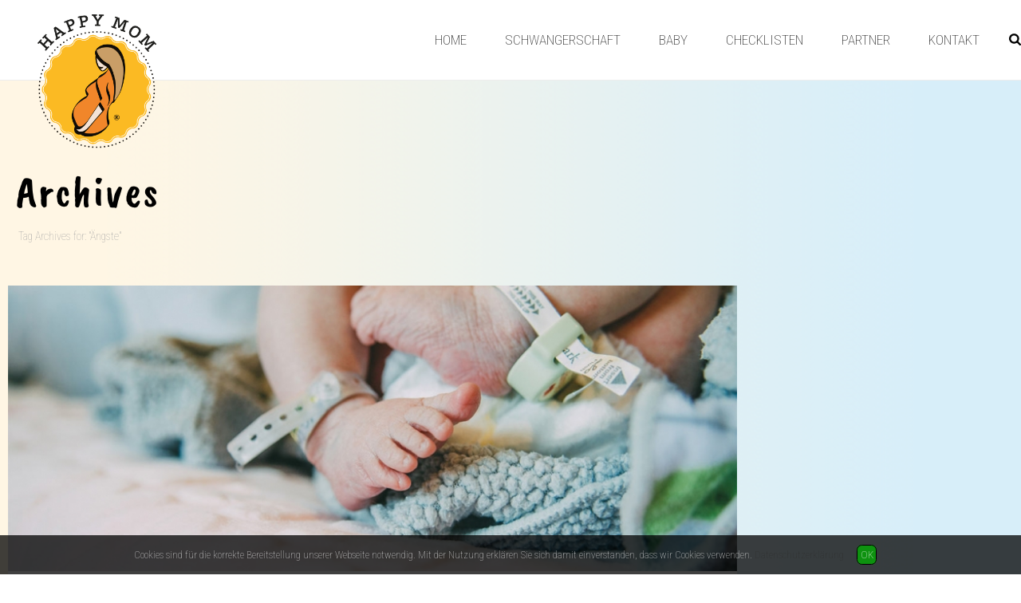

--- FILE ---
content_type: text/html; charset=UTF-8
request_url: https://happy-mom.de/tag/aengste/
body_size: 17938
content:
<!DOCTYPE html>
<html lang="de" >
<head>
		<meta charset="UTF-8" /><meta name="viewport" content="width=device-width, initial-scale=1.0, minimum-scale=1.0, maximum-scale=1.0, user-scalable=0" /><meta http-equiv="X-UA-Compatible" content="IE=edge,chrome=1" /><meta name="format-detection" content="telephone=no"><title>Ängste &#8211; Happy Mom</title>
<script type="text/javascript">var ajaxurl = "https://happy-mom.de/wp-admin/admin-ajax.php";</script><meta name='robots' content='max-image-preview:large' />
	<style>img:is([sizes="auto" i], [sizes^="auto," i]) { contain-intrinsic-size: 3000px 1500px }</style>
	
		<style id="critical-path-css" type="text/css">
			body,html{width:100%;height:100%;margin:0;padding:0}.page-preloader{top:0;left:0;z-index:999;position:fixed;height:100%;width:100%;text-align:center}.preloader-preview-area{-webkit-animation-delay:-.2s;animation-delay:-.2s;top:50%;-webkit-transform:translateY(100%);-ms-transform:translateY(100%);transform:translateY(100%);margin-top:10px;max-height:calc(50% - 20px);opacity:1;width:100%;text-align:center;position:absolute}.preloader-logo{max-width:90%;top:50%;-webkit-transform:translateY(-100%);-ms-transform:translateY(-100%);transform:translateY(-100%);margin:-10px auto 0 auto;max-height:calc(50% - 20px);opacity:1;position:relative}.ball-pulse>div{width:15px;height:15px;border-radius:100%;margin:2px;-webkit-animation-fill-mode:both;animation-fill-mode:both;display:inline-block;-webkit-animation:ball-pulse .75s infinite cubic-bezier(.2,.68,.18,1.08);animation:ball-pulse .75s infinite cubic-bezier(.2,.68,.18,1.08)}.ball-pulse>div:nth-child(1){-webkit-animation-delay:-.36s;animation-delay:-.36s}.ball-pulse>div:nth-child(2){-webkit-animation-delay:-.24s;animation-delay:-.24s}.ball-pulse>div:nth-child(3){-webkit-animation-delay:-.12s;animation-delay:-.12s}@-webkit-keyframes ball-pulse{0%{-webkit-transform:scale(1);transform:scale(1);opacity:1}45%{-webkit-transform:scale(.1);transform:scale(.1);opacity:.7}80%{-webkit-transform:scale(1);transform:scale(1);opacity:1}}@keyframes ball-pulse{0%{-webkit-transform:scale(1);transform:scale(1);opacity:1}45%{-webkit-transform:scale(.1);transform:scale(.1);opacity:.7}80%{-webkit-transform:scale(1);transform:scale(1);opacity:1}}.ball-clip-rotate-pulse{position:relative;-webkit-transform:translateY(-15px) translateX(-10px);-ms-transform:translateY(-15px) translateX(-10px);transform:translateY(-15px) translateX(-10px);display:inline-block}.ball-clip-rotate-pulse>div{-webkit-animation-fill-mode:both;animation-fill-mode:both;position:absolute;top:0;left:0;border-radius:100%}.ball-clip-rotate-pulse>div:first-child{height:36px;width:36px;top:7px;left:-7px;-webkit-animation:ball-clip-rotate-pulse-scale 1s 0s cubic-bezier(.09,.57,.49,.9) infinite;animation:ball-clip-rotate-pulse-scale 1s 0s cubic-bezier(.09,.57,.49,.9) infinite}.ball-clip-rotate-pulse>div:last-child{position:absolute;width:50px;height:50px;left:-16px;top:-2px;background:0 0;border:2px solid;-webkit-animation:ball-clip-rotate-pulse-rotate 1s 0s cubic-bezier(.09,.57,.49,.9) infinite;animation:ball-clip-rotate-pulse-rotate 1s 0s cubic-bezier(.09,.57,.49,.9) infinite;-webkit-animation-duration:1s;animation-duration:1s}@-webkit-keyframes ball-clip-rotate-pulse-rotate{0%{-webkit-transform:rotate(0) scale(1);transform:rotate(0) scale(1)}50%{-webkit-transform:rotate(180deg) scale(.6);transform:rotate(180deg) scale(.6)}100%{-webkit-transform:rotate(360deg) scale(1);transform:rotate(360deg) scale(1)}}@keyframes ball-clip-rotate-pulse-rotate{0%{-webkit-transform:rotate(0) scale(1);transform:rotate(0) scale(1)}50%{-webkit-transform:rotate(180deg) scale(.6);transform:rotate(180deg) scale(.6)}100%{-webkit-transform:rotate(360deg) scale(1);transform:rotate(360deg) scale(1)}}@-webkit-keyframes ball-clip-rotate-pulse-scale{30%{-webkit-transform:scale(.3);transform:scale(.3)}100%{-webkit-transform:scale(1);transform:scale(1)}}@keyframes ball-clip-rotate-pulse-scale{30%{-webkit-transform:scale(.3);transform:scale(.3)}100%{-webkit-transform:scale(1);transform:scale(1)}}@-webkit-keyframes square-spin{25%{-webkit-transform:perspective(100px) rotateX(180deg) rotateY(0);transform:perspective(100px) rotateX(180deg) rotateY(0)}50%{-webkit-transform:perspective(100px) rotateX(180deg) rotateY(180deg);transform:perspective(100px) rotateX(180deg) rotateY(180deg)}75%{-webkit-transform:perspective(100px) rotateX(0) rotateY(180deg);transform:perspective(100px) rotateX(0) rotateY(180deg)}100%{-webkit-transform:perspective(100px) rotateX(0) rotateY(0);transform:perspective(100px) rotateX(0) rotateY(0)}}@keyframes square-spin{25%{-webkit-transform:perspective(100px) rotateX(180deg) rotateY(0);transform:perspective(100px) rotateX(180deg) rotateY(0)}50%{-webkit-transform:perspective(100px) rotateX(180deg) rotateY(180deg);transform:perspective(100px) rotateX(180deg) rotateY(180deg)}75%{-webkit-transform:perspective(100px) rotateX(0) rotateY(180deg);transform:perspective(100px) rotateX(0) rotateY(180deg)}100%{-webkit-transform:perspective(100px) rotateX(0) rotateY(0);transform:perspective(100px) rotateX(0) rotateY(0)}}.square-spin{display:inline-block}.square-spin>div{-webkit-animation-fill-mode:both;animation-fill-mode:both;width:50px;height:50px;-webkit-animation:square-spin 3s 0s cubic-bezier(.09,.57,.49,.9) infinite;animation:square-spin 3s 0s cubic-bezier(.09,.57,.49,.9) infinite}.cube-transition{position:relative;-webkit-transform:translate(-25px,-25px);-ms-transform:translate(-25px,-25px);transform:translate(-25px,-25px);display:inline-block}.cube-transition>div{-webkit-animation-fill-mode:both;animation-fill-mode:both;width:15px;height:15px;position:absolute;top:-5px;left:-5px;-webkit-animation:cube-transition 1.6s 0s infinite ease-in-out;animation:cube-transition 1.6s 0s infinite ease-in-out}.cube-transition>div:last-child{-webkit-animation-delay:-.8s;animation-delay:-.8s}@-webkit-keyframes cube-transition{25%{-webkit-transform:translateX(50px) scale(.5) rotate(-90deg);transform:translateX(50px) scale(.5) rotate(-90deg)}50%{-webkit-transform:translate(50px,50px) rotate(-180deg);transform:translate(50px,50px) rotate(-180deg)}75%{-webkit-transform:translateY(50px) scale(.5) rotate(-270deg);transform:translateY(50px) scale(.5) rotate(-270deg)}100%{-webkit-transform:rotate(-360deg);transform:rotate(-360deg)}}@keyframes cube-transition{25%{-webkit-transform:translateX(50px) scale(.5) rotate(-90deg);transform:translateX(50px) scale(.5) rotate(-90deg)}50%{-webkit-transform:translate(50px,50px) rotate(-180deg);transform:translate(50px,50px) rotate(-180deg)}75%{-webkit-transform:translateY(50px) scale(.5) rotate(-270deg);transform:translateY(50px) scale(.5) rotate(-270deg)}100%{-webkit-transform:rotate(-360deg);transform:rotate(-360deg)}}.ball-scale>div{border-radius:100%;margin:2px;-webkit-animation-fill-mode:both;animation-fill-mode:both;display:inline-block;height:60px;width:60px;-webkit-animation:ball-scale 1s 0s ease-in-out infinite;animation:ball-scale 1s 0s ease-in-out infinite}@-webkit-keyframes ball-scale{0%{-webkit-transform:scale(0);transform:scale(0)}100%{-webkit-transform:scale(1);transform:scale(1);opacity:0}}@keyframes ball-scale{0%{-webkit-transform:scale(0);transform:scale(0)}100%{-webkit-transform:scale(1);transform:scale(1);opacity:0}}.line-scale>div{-webkit-animation-fill-mode:both;animation-fill-mode:both;display:inline-block;width:5px;height:50px;border-radius:2px;margin:2px}.line-scale>div:nth-child(1){-webkit-animation:line-scale 1s -.5s infinite cubic-bezier(.2,.68,.18,1.08);animation:line-scale 1s -.5s infinite cubic-bezier(.2,.68,.18,1.08)}.line-scale>div:nth-child(2){-webkit-animation:line-scale 1s -.4s infinite cubic-bezier(.2,.68,.18,1.08);animation:line-scale 1s -.4s infinite cubic-bezier(.2,.68,.18,1.08)}.line-scale>div:nth-child(3){-webkit-animation:line-scale 1s -.3s infinite cubic-bezier(.2,.68,.18,1.08);animation:line-scale 1s -.3s infinite cubic-bezier(.2,.68,.18,1.08)}.line-scale>div:nth-child(4){-webkit-animation:line-scale 1s -.2s infinite cubic-bezier(.2,.68,.18,1.08);animation:line-scale 1s -.2s infinite cubic-bezier(.2,.68,.18,1.08)}.line-scale>div:nth-child(5){-webkit-animation:line-scale 1s -.1s infinite cubic-bezier(.2,.68,.18,1.08);animation:line-scale 1s -.1s infinite cubic-bezier(.2,.68,.18,1.08)}@-webkit-keyframes line-scale{0%{-webkit-transform:scaley(1);transform:scaley(1)}50%{-webkit-transform:scaley(.4);transform:scaley(.4)}100%{-webkit-transform:scaley(1);transform:scaley(1)}}@keyframes line-scale{0%{-webkit-transform:scaley(1);transform:scaley(1)}50%{-webkit-transform:scaley(.4);transform:scaley(.4)}100%{-webkit-transform:scaley(1);transform:scaley(1)}}.ball-scale-multiple{position:relative;-webkit-transform:translateY(30px);-ms-transform:translateY(30px);transform:translateY(30px);display:inline-block}.ball-scale-multiple>div{border-radius:100%;-webkit-animation-fill-mode:both;animation-fill-mode:both;margin:2px;position:absolute;left:-30px;top:0;opacity:0;margin:0;width:50px;height:50px;-webkit-animation:ball-scale-multiple 1s 0s linear infinite;animation:ball-scale-multiple 1s 0s linear infinite}.ball-scale-multiple>div:nth-child(2){-webkit-animation-delay:-.2s;animation-delay:-.2s}.ball-scale-multiple>div:nth-child(3){-webkit-animation-delay:-.2s;animation-delay:-.2s}@-webkit-keyframes ball-scale-multiple{0%{-webkit-transform:scale(0);transform:scale(0);opacity:0}5%{opacity:1}100%{-webkit-transform:scale(1);transform:scale(1);opacity:0}}@keyframes ball-scale-multiple{0%{-webkit-transform:scale(0);transform:scale(0);opacity:0}5%{opacity:1}100%{-webkit-transform:scale(1);transform:scale(1);opacity:0}}.ball-pulse-sync{display:inline-block}.ball-pulse-sync>div{width:15px;height:15px;border-radius:100%;margin:2px;-webkit-animation-fill-mode:both;animation-fill-mode:both;display:inline-block}.ball-pulse-sync>div:nth-child(1){-webkit-animation:ball-pulse-sync .6s -.21s infinite ease-in-out;animation:ball-pulse-sync .6s -.21s infinite ease-in-out}.ball-pulse-sync>div:nth-child(2){-webkit-animation:ball-pulse-sync .6s -.14s infinite ease-in-out;animation:ball-pulse-sync .6s -.14s infinite ease-in-out}.ball-pulse-sync>div:nth-child(3){-webkit-animation:ball-pulse-sync .6s -70ms infinite ease-in-out;animation:ball-pulse-sync .6s -70ms infinite ease-in-out}@-webkit-keyframes ball-pulse-sync{33%{-webkit-transform:translateY(10px);transform:translateY(10px)}66%{-webkit-transform:translateY(-10px);transform:translateY(-10px)}100%{-webkit-transform:translateY(0);transform:translateY(0)}}@keyframes ball-pulse-sync{33%{-webkit-transform:translateY(10px);transform:translateY(10px)}66%{-webkit-transform:translateY(-10px);transform:translateY(-10px)}100%{-webkit-transform:translateY(0);transform:translateY(0)}}.transparent-circle{display:inline-block;border-top:.5em solid rgba(255,255,255,.2);border-right:.5em solid rgba(255,255,255,.2);border-bottom:.5em solid rgba(255,255,255,.2);border-left:.5em solid #fff;-webkit-transform:translateZ(0);transform:translateZ(0);-webkit-animation:transparent-circle 1.1s infinite linear;animation:transparent-circle 1.1s infinite linear;width:50px;height:50px;border-radius:50%}.transparent-circle:after{border-radius:50%;width:10em;height:10em}@-webkit-keyframes transparent-circle{0%{-webkit-transform:rotate(0);transform:rotate(0)}100%{-webkit-transform:rotate(360deg);transform:rotate(360deg)}}@keyframes transparent-circle{0%{-webkit-transform:rotate(0);transform:rotate(0)}100%{-webkit-transform:rotate(360deg);transform:rotate(360deg)}}.ball-spin-fade-loader{position:relative;top:-10px;left:-10px;display:inline-block}.ball-spin-fade-loader>div{width:15px;height:15px;border-radius:100%;margin:2px;-webkit-animation-fill-mode:both;animation-fill-mode:both;position:absolute;-webkit-animation:ball-spin-fade-loader 1s infinite linear;animation:ball-spin-fade-loader 1s infinite linear}.ball-spin-fade-loader>div:nth-child(1){top:25px;left:0;animation-delay:-.84s;-webkit-animation-delay:-.84s}.ball-spin-fade-loader>div:nth-child(2){top:17.05px;left:17.05px;animation-delay:-.72s;-webkit-animation-delay:-.72s}.ball-spin-fade-loader>div:nth-child(3){top:0;left:25px;animation-delay:-.6s;-webkit-animation-delay:-.6s}.ball-spin-fade-loader>div:nth-child(4){top:-17.05px;left:17.05px;animation-delay:-.48s;-webkit-animation-delay:-.48s}.ball-spin-fade-loader>div:nth-child(5){top:-25px;left:0;animation-delay:-.36s;-webkit-animation-delay:-.36s}.ball-spin-fade-loader>div:nth-child(6){top:-17.05px;left:-17.05px;animation-delay:-.24s;-webkit-animation-delay:-.24s}.ball-spin-fade-loader>div:nth-child(7){top:0;left:-25px;animation-delay:-.12s;-webkit-animation-delay:-.12s}.ball-spin-fade-loader>div:nth-child(8){top:17.05px;left:-17.05px;animation-delay:0s;-webkit-animation-delay:0s}@-webkit-keyframes ball-spin-fade-loader{50%{opacity:.3;-webkit-transform:scale(.4);transform:scale(.4)}100%{opacity:1;-webkit-transform:scale(1);transform:scale(1)}}@keyframes ball-spin-fade-loader{50%{opacity:.3;-webkit-transform:scale(.4);transform:scale(.4)}100%{opacity:1;-webkit-transform:scale(1);transform:scale(1)}}		</style>

		<link rel="alternate" type="application/rss+xml" title="Happy Mom &raquo; Feed" href="https://happy-mom.de/feed/" />
<link rel="alternate" type="application/rss+xml" title="Happy Mom &raquo; Kommentar-Feed" href="https://happy-mom.de/comments/feed/" />

<link rel="shortcut icon" href="https://happy-mom.de/wp-content/uploads/happymom-schwangerschaft-1.png"  />
<link rel="apple-touch-icon-precomposed" href="https://happy-mom.de/wp-content/uploads/happymom-schwangerschaft-1.png">
<link rel="apple-touch-icon-precomposed" sizes="114x114" href="https://happy-mom.de/wp-content/uploads/happymom-schwangerschaft-1.png">
<link rel="apple-touch-icon-precomposed" sizes="72x72" href="https://happy-mom.de/wp-content/uploads/happymom-schwangerschaft-1.png">
<link rel="apple-touch-icon-precomposed" sizes="144x144" href="https://happy-mom.de/wp-content/uploads/happymom-schwangerschaft-1.png">
<link rel="alternate" type="application/rss+xml" title="Happy Mom &raquo; Ängste Schlagwort-Feed" href="https://happy-mom.de/tag/aengste/feed/" />
<script type="text/javascript">window.abb = {};php = {};window.PHP = {};PHP.ajax = "https://happy-mom.de/wp-admin/admin-ajax.php";PHP.wp_p_id = "";var mk_header_parallax, mk_banner_parallax, mk_page_parallax, mk_footer_parallax, mk_body_parallax;var mk_images_dir = "https://happy-mom.de/wp-content/themes/jupiter/assets/images",mk_theme_js_path = "https://happy-mom.de/wp-content/themes/jupiter/assets/js",mk_theme_dir = "https://happy-mom.de/wp-content/themes/jupiter",mk_captcha_placeholder = "Zeichen eingeben (Captcha)",mk_captcha_invalid_txt = "Invalid. Try again.",mk_captcha_correct_txt = "Captcha correct.",mk_responsive_nav_width = 1140,mk_vertical_header_back = "Back",mk_vertical_header_anim = "1",mk_check_rtl = true,mk_grid_width = 1280,mk_ajax_search_option = "fullscreen_search",mk_preloader_bg_color = "#fff",mk_accent_color = "#ffffff",mk_go_to_top =  "true",mk_smooth_scroll =  "true",mk_preloader_bar_color = "#ffffff",mk_preloader_logo = "";mk_typekit_id   = "",mk_google_fonts = ["Roboto Condensed:100italic,200italic,300italic,400italic,500italic,600italic,700italic,800italic,900italic,100,200,300,400,500,600,700,800,900","Caveat Brush:100italic,200italic,300italic,400italic,500italic,600italic,700italic,800italic,900italic,100,200,300,400,500,600,700,800,900"],mk_global_lazyload = true;</script><link rel='stylesheet' id='wordpress_pregnancy_calculator-style-css' href='https://happy-mom.de/wp-content/gdprpatron/hts/happy-mom_de/wp_content/plugins/wp_pregnancy_calculator/css/wpcc_front_css.css' type='text/css' media='all' />
<link rel='stylesheet' id='otw_grid_manager-css' href='https://happy-mom.de/wp-content/gdprpatron/hts/happy-mom_de/wp_content/plugins/otw_sidebar_widget_manager/include/otw_components/otw_content_sidebars/css/otw_grid_css.css' type='text/css' media='all' />
<link rel='stylesheet' id='otw_sbm.css-css' href='https://happy-mom.de/wp-content/gdprpatron/hts/happy-mom_de/wp_content/plugins/otw_sidebar_widget_manager/css/otw_sbm_css.css' type='text/css' media='all' />
<link rel='stylesheet' id='wp-block-library-css' href='https://happy-mom.de/wp-content/gdprpatron/hts/happy-mom_de/wp_includes/css/dist/block_library/style_min_css.css' type='text/css' media='all' />
<style id='classic-theme-styles-inline-css' type='text/css'>
/*! This file is auto-generated */
.wp-block-button__link{color:#fff;background-color:#32373c;border-radius:9999px;box-shadow:none;text-decoration:none;padding:calc(.667em + 2px) calc(1.333em + 2px);font-size:1.125em}.wp-block-file__button{background:#32373c;color:#fff;text-decoration:none}
</style>
<style id='global-styles-inline-css' type='text/css'>
:root{--wp--preset--aspect-ratio--square: 1;--wp--preset--aspect-ratio--4-3: 4/3;--wp--preset--aspect-ratio--3-4: 3/4;--wp--preset--aspect-ratio--3-2: 3/2;--wp--preset--aspect-ratio--2-3: 2/3;--wp--preset--aspect-ratio--16-9: 16/9;--wp--preset--aspect-ratio--9-16: 9/16;--wp--preset--color--black: #000000;--wp--preset--color--cyan-bluish-gray: #abb8c3;--wp--preset--color--white: #ffffff;--wp--preset--color--pale-pink: #f78da7;--wp--preset--color--vivid-red: #cf2e2e;--wp--preset--color--luminous-vivid-orange: #ff6900;--wp--preset--color--luminous-vivid-amber: #fcb900;--wp--preset--color--light-green-cyan: #7bdcb5;--wp--preset--color--vivid-green-cyan: #00d084;--wp--preset--color--pale-cyan-blue: #8ed1fc;--wp--preset--color--vivid-cyan-blue: #0693e3;--wp--preset--color--vivid-purple: #9b51e0;--wp--preset--gradient--vivid-cyan-blue-to-vivid-purple: linear-gradient(135deg,rgba(6,147,227,1) 0%,rgb(155,81,224) 100%);--wp--preset--gradient--light-green-cyan-to-vivid-green-cyan: linear-gradient(135deg,rgb(122,220,180) 0%,rgb(0,208,130) 100%);--wp--preset--gradient--luminous-vivid-amber-to-luminous-vivid-orange: linear-gradient(135deg,rgba(252,185,0,1) 0%,rgba(255,105,0,1) 100%);--wp--preset--gradient--luminous-vivid-orange-to-vivid-red: linear-gradient(135deg,rgba(255,105,0,1) 0%,rgb(207,46,46) 100%);--wp--preset--gradient--very-light-gray-to-cyan-bluish-gray: linear-gradient(135deg,rgb(238,238,238) 0%,rgb(169,184,195) 100%);--wp--preset--gradient--cool-to-warm-spectrum: linear-gradient(135deg,rgb(74,234,220) 0%,rgb(151,120,209) 20%,rgb(207,42,186) 40%,rgb(238,44,130) 60%,rgb(251,105,98) 80%,rgb(254,248,76) 100%);--wp--preset--gradient--blush-light-purple: linear-gradient(135deg,rgb(255,206,236) 0%,rgb(152,150,240) 100%);--wp--preset--gradient--blush-bordeaux: linear-gradient(135deg,rgb(254,205,165) 0%,rgb(254,45,45) 50%,rgb(107,0,62) 100%);--wp--preset--gradient--luminous-dusk: linear-gradient(135deg,rgb(255,203,112) 0%,rgb(199,81,192) 50%,rgb(65,88,208) 100%);--wp--preset--gradient--pale-ocean: linear-gradient(135deg,rgb(255,245,203) 0%,rgb(182,227,212) 50%,rgb(51,167,181) 100%);--wp--preset--gradient--electric-grass: linear-gradient(135deg,rgb(202,248,128) 0%,rgb(113,206,126) 100%);--wp--preset--gradient--midnight: linear-gradient(135deg,rgb(2,3,129) 0%,rgb(40,116,252) 100%);--wp--preset--font-size--small: 13px;--wp--preset--font-size--medium: 20px;--wp--preset--font-size--large: 36px;--wp--preset--font-size--x-large: 42px;--wp--preset--spacing--20: 0.44rem;--wp--preset--spacing--30: 0.67rem;--wp--preset--spacing--40: 1rem;--wp--preset--spacing--50: 1.5rem;--wp--preset--spacing--60: 2.25rem;--wp--preset--spacing--70: 3.38rem;--wp--preset--spacing--80: 5.06rem;--wp--preset--shadow--natural: 6px 6px 9px rgba(0, 0, 0, 0.2);--wp--preset--shadow--deep: 12px 12px 50px rgba(0, 0, 0, 0.4);--wp--preset--shadow--sharp: 6px 6px 0px rgba(0, 0, 0, 0.2);--wp--preset--shadow--outlined: 6px 6px 0px -3px rgba(255, 255, 255, 1), 6px 6px rgba(0, 0, 0, 1);--wp--preset--shadow--crisp: 6px 6px 0px rgba(0, 0, 0, 1);}:where(.is-layout-flex){gap: 0.5em;}:where(.is-layout-grid){gap: 0.5em;}body .is-layout-flex{display: flex;}.is-layout-flex{flex-wrap: wrap;align-items: center;}.is-layout-flex > :is(*, div){margin: 0;}body .is-layout-grid{display: grid;}.is-layout-grid > :is(*, div){margin: 0;}:where(.wp-block-columns.is-layout-flex){gap: 2em;}:where(.wp-block-columns.is-layout-grid){gap: 2em;}:where(.wp-block-post-template.is-layout-flex){gap: 1.25em;}:where(.wp-block-post-template.is-layout-grid){gap: 1.25em;}.has-black-color{color: var(--wp--preset--color--black) !important;}.has-cyan-bluish-gray-color{color: var(--wp--preset--color--cyan-bluish-gray) !important;}.has-white-color{color: var(--wp--preset--color--white) !important;}.has-pale-pink-color{color: var(--wp--preset--color--pale-pink) !important;}.has-vivid-red-color{color: var(--wp--preset--color--vivid-red) !important;}.has-luminous-vivid-orange-color{color: var(--wp--preset--color--luminous-vivid-orange) !important;}.has-luminous-vivid-amber-color{color: var(--wp--preset--color--luminous-vivid-amber) !important;}.has-light-green-cyan-color{color: var(--wp--preset--color--light-green-cyan) !important;}.has-vivid-green-cyan-color{color: var(--wp--preset--color--vivid-green-cyan) !important;}.has-pale-cyan-blue-color{color: var(--wp--preset--color--pale-cyan-blue) !important;}.has-vivid-cyan-blue-color{color: var(--wp--preset--color--vivid-cyan-blue) !important;}.has-vivid-purple-color{color: var(--wp--preset--color--vivid-purple) !important;}.has-black-background-color{background-color: var(--wp--preset--color--black) !important;}.has-cyan-bluish-gray-background-color{background-color: var(--wp--preset--color--cyan-bluish-gray) !important;}.has-white-background-color{background-color: var(--wp--preset--color--white) !important;}.has-pale-pink-background-color{background-color: var(--wp--preset--color--pale-pink) !important;}.has-vivid-red-background-color{background-color: var(--wp--preset--color--vivid-red) !important;}.has-luminous-vivid-orange-background-color{background-color: var(--wp--preset--color--luminous-vivid-orange) !important;}.has-luminous-vivid-amber-background-color{background-color: var(--wp--preset--color--luminous-vivid-amber) !important;}.has-light-green-cyan-background-color{background-color: var(--wp--preset--color--light-green-cyan) !important;}.has-vivid-green-cyan-background-color{background-color: var(--wp--preset--color--vivid-green-cyan) !important;}.has-pale-cyan-blue-background-color{background-color: var(--wp--preset--color--pale-cyan-blue) !important;}.has-vivid-cyan-blue-background-color{background-color: var(--wp--preset--color--vivid-cyan-blue) !important;}.has-vivid-purple-background-color{background-color: var(--wp--preset--color--vivid-purple) !important;}.has-black-border-color{border-color: var(--wp--preset--color--black) !important;}.has-cyan-bluish-gray-border-color{border-color: var(--wp--preset--color--cyan-bluish-gray) !important;}.has-white-border-color{border-color: var(--wp--preset--color--white) !important;}.has-pale-pink-border-color{border-color: var(--wp--preset--color--pale-pink) !important;}.has-vivid-red-border-color{border-color: var(--wp--preset--color--vivid-red) !important;}.has-luminous-vivid-orange-border-color{border-color: var(--wp--preset--color--luminous-vivid-orange) !important;}.has-luminous-vivid-amber-border-color{border-color: var(--wp--preset--color--luminous-vivid-amber) !important;}.has-light-green-cyan-border-color{border-color: var(--wp--preset--color--light-green-cyan) !important;}.has-vivid-green-cyan-border-color{border-color: var(--wp--preset--color--vivid-green-cyan) !important;}.has-pale-cyan-blue-border-color{border-color: var(--wp--preset--color--pale-cyan-blue) !important;}.has-vivid-cyan-blue-border-color{border-color: var(--wp--preset--color--vivid-cyan-blue) !important;}.has-vivid-purple-border-color{border-color: var(--wp--preset--color--vivid-purple) !important;}.has-vivid-cyan-blue-to-vivid-purple-gradient-background{background: var(--wp--preset--gradient--vivid-cyan-blue-to-vivid-purple) !important;}.has-light-green-cyan-to-vivid-green-cyan-gradient-background{background: var(--wp--preset--gradient--light-green-cyan-to-vivid-green-cyan) !important;}.has-luminous-vivid-amber-to-luminous-vivid-orange-gradient-background{background: var(--wp--preset--gradient--luminous-vivid-amber-to-luminous-vivid-orange) !important;}.has-luminous-vivid-orange-to-vivid-red-gradient-background{background: var(--wp--preset--gradient--luminous-vivid-orange-to-vivid-red) !important;}.has-very-light-gray-to-cyan-bluish-gray-gradient-background{background: var(--wp--preset--gradient--very-light-gray-to-cyan-bluish-gray) !important;}.has-cool-to-warm-spectrum-gradient-background{background: var(--wp--preset--gradient--cool-to-warm-spectrum) !important;}.has-blush-light-purple-gradient-background{background: var(--wp--preset--gradient--blush-light-purple) !important;}.has-blush-bordeaux-gradient-background{background: var(--wp--preset--gradient--blush-bordeaux) !important;}.has-luminous-dusk-gradient-background{background: var(--wp--preset--gradient--luminous-dusk) !important;}.has-pale-ocean-gradient-background{background: var(--wp--preset--gradient--pale-ocean) !important;}.has-electric-grass-gradient-background{background: var(--wp--preset--gradient--electric-grass) !important;}.has-midnight-gradient-background{background: var(--wp--preset--gradient--midnight) !important;}.has-small-font-size{font-size: var(--wp--preset--font-size--small) !important;}.has-medium-font-size{font-size: var(--wp--preset--font-size--medium) !important;}.has-large-font-size{font-size: var(--wp--preset--font-size--large) !important;}.has-x-large-font-size{font-size: var(--wp--preset--font-size--x-large) !important;}
:where(.wp-block-post-template.is-layout-flex){gap: 1.25em;}:where(.wp-block-post-template.is-layout-grid){gap: 1.25em;}
:where(.wp-block-columns.is-layout-flex){gap: 2em;}:where(.wp-block-columns.is-layout-grid){gap: 2em;}
:root :where(.wp-block-pullquote){font-size: 1.5em;line-height: 1.6;}
</style>
<link rel='stylesheet' id='name-directory-style-css' href='https://happy-mom.de/wp-content/plugins/name-directory/name_directory.css?ver=6.8.3' type='text/css' media='all' />
<link rel='stylesheet' id='rs-plugin-settings-css' href='https://happy-mom.de/wp-content/plugins/revslider/public/assets/css/settings.css?ver=5.4.7.4' type='text/css' media='all' />
<style id='rs-plugin-settings-inline-css' type='text/css'>
#rs-demo-id {}
</style>
<link rel='stylesheet' id='sfbap1_socialfeed_style-css' href='https://happy-mom.de/wp-content/plugins/social-feed-by-arrowplugins-premium-2.1.2/includes/../bower_components/social-feed/css/jquery.socialfeed.css?ver=1.0.0' type='text/css' media='all' />
<link rel='stylesheet' id='theme-styles-css' href='https://happy-mom.de/wp-content/themes/jupiter/assets/stylesheet/min/full-styles.6.1.4.css?ver=1531812908' type='text/css' media='all' />
<style id='theme-styles-inline-css' type='text/css'>
body { background-color:#fff; } .hb-custom-header #mk-page-introduce, .mk-header { background-color:#f7f7f7;background-image:url(https://happy-mom.de/wp-content/gdprpatron/hts/happy-mom_de/wp_content/uploads/verlauf_3_png.png);background-position:center center; } .hb-custom-header > div, .mk-header-bg { background-color:#fff; } .mk-classic-nav-bg { background-color:#fff; } .master-holder-bg { background-color:#fff;background-image:url(https://happy-mom.de/wp-content/gdprpatron/hts/happy-mom_de/wp_content/uploads/verlauf_3_png.png);background-position:center center; } #mk-footer { background-color:#ffffff; } #mk-boxed-layout { -webkit-box-shadow:0 0 0px rgba(0, 0, 0, 0); -moz-box-shadow:0 0 0px rgba(0, 0, 0, 0); box-shadow:0 0 0px rgba(0, 0, 0, 0); } .mk-news-tab .mk-tabs-tabs .is-active a, .mk-fancy-title.pattern-style span, .mk-fancy-title.pattern-style.color-gradient span:after, .page-bg-color { background-color:#fff; } .page-title { font-size:20px; color:#000000; text-transform:uppercase; font-weight:100; letter-spacing:2px; } .page-subtitle { font-size:14px; line-height:100%; color:#a3a3a3; font-size:14px; text-transform:none; } .mk-header { border-bottom:1px solid #ededed; } .header-style-1 .mk-header-padding-wrapper, .header-style-2 .mk-header-padding-wrapper, .header-style-3 .mk-header-padding-wrapper { padding-top:101px; } .mk-process-steps[max-width~="950px"] ul::before { display:none !important; } .mk-process-steps[max-width~="950px"] li { margin-bottom:30px !important; width:100% !important; text-align:center; } .mk-event-countdown-ul[max-width~="750px"] li { width:90%; display:block; margin:0 auto 15px; } body { font-family:Roboto Condensed } h1, h2, h3, h4, h5, h6, .the-title { font-family:Caveat Brush } @font-face { font-family:'star'; src:url('https://happy-mom.de/wp-content/gdprpatron/hts/happy-mom_de/wp_content/themes/jupiter/assets/stylesheet/fonts/star/font_eot.eot'); src:url('https://happy-mom.de/wp-content/gdprpatron/hts/happy-mom_de/wp_content/themes/jupiter/assets/stylesheet/fonts/star/font_eot.eot?#iefix') format('embedded-opentype'), url('https://happy-mom.de/wp-content/gdprpatron/hts/happy-mom_de/wp_content/themes/jupiter/assets/stylesheet/fonts/star/font_woff.woff') format('woff'), url('https://happy-mom.de/wp-content/gdprpatron/hts/happy-mom_de/wp_content/themes/jupiter/assets/stylesheet/fonts/star/font_ttf.ttf') format('truetype'), url('https://happy-mom.de/wp-content/gdprpatron/hts/happy-mom_de/wp_content/themes/jupiter/assets/stylesheet/fonts/star/font_svg.svg#star') format('svg'); font-weight:normal; font-style:normal; } @font-face { font-family:'WooCommerce'; src:url('https://happy-mom.de/wp-content/gdprpatron/hts/happy-mom_de/wp_content/themes/jupiter/assets/stylesheet/fonts/woocommerce/font_eot.eot'); src:url('https://happy-mom.de/wp-content/gdprpatron/hts/happy-mom_de/wp_content/themes/jupiter/assets/stylesheet/fonts/woocommerce/font_eot.eot?#iefix') format('embedded-opentype'), url('https://happy-mom.de/wp-content/gdprpatron/hts/happy-mom_de/wp_content/themes/jupiter/assets/stylesheet/fonts/woocommerce/font_woff.woff') format('woff'), url('https://happy-mom.de/wp-content/gdprpatron/hts/happy-mom_de/wp_content/themes/jupiter/assets/stylesheet/fonts/woocommerce/font_ttf.ttf') format('truetype'), url('https://happy-mom.de/wp-content/gdprpatron/hts/happy-mom_de/wp_content/themes/jupiter/assets/stylesheet/fonts/woocommerce/font_svg.svg#WooCommerce') format('svg'); font-weight:normal; font-style:normal; } .category-schwangerschaft .master-holder-bg { background-image:url('https://happy-mom.de/wp-content/gdprpatron/hts/happy-mom_de/wp_content/uploads/mom_bg_1a_jpg.jpg'); background-position:center center; } .category-schwangerschaft .mk-header { background-image:url('https://happy-mom.de/wp-content/gdprpatron/hts/happy-mom_de/wp_content/uploads/mom_bg_1a_jpg.jpg'); background-position:center center; } .category-aktuelles .master-holder-bg { background-image:url('https://happy-mom.de/wp-content/gdprpatron/hts/happy-mom_de/wp_content/uploads/mom_bg_1a_jpg.jpg'); background-position:center top; } .category-aktuelles .mk-header { background-image:url('https://happy-mom.de/wp-content/gdprpatron/hts/happy-mom_de/wp_content/uploads/mom_bg_1a_jpg.jpg'); background-position:center center; } .category-ernaehrung .master-holder-bg { background-image:url('https://happy-mom.de/wp-content/gdprpatron/hts/happy-mom_de/wp_content/uploads/mom_bg_1a_jpg.jpg'); background-position:center center; } .category-ernaehrung .mk-header { background-image:url('https://happy-mom.de/wp-content/gdprpatron/hts/happy-mom_de/wp_content/uploads/mom_bg_1a_jpg.jpg'); background-position:center center; } .category-happy-friday .master-holder-bg { background-image:url('https://happy-mom.de/wp-content/gdprpatron/hts/happy-mom_de/wp_content/uploads/mom_bg_1a_jpg.jpg'); background-position:center center; } .category-happy-friday .mk-header { background-image:url('https://happy-mom.de/wp-content/gdprpatron/hts/happy-mom_de/wp_content/uploads/mom_bg_1a_jpg.jpg'); background-position:center center; } .category-yoga .master-holder-bg { background-image:url('https://happy-mom.de/wp-content/gdprpatron/hts/happy-mom_de/wp_content/uploads/mom_bg_1a_jpg.jpg'); background-position:center center; } .category-yoga .mk-header { background-image:url('https://happy-mom.de/wp-content/gdprpatron/hts/happy-mom_de/wp_content/uploads/mom_bg_1a_jpg.jpg'); background-position:center center; } .category-babypflege .master-holder-bg { background-image:url('https://happy-mom.de/wp-content/gdprpatron/hts/happy-mom_de/wp_content/uploads/baby_bg_jpg.jpg'); background-position:center center; } .category-babypflege .mk-header { background-image:url('https://happy-mom.de/wp-content/gdprpatron/hts/happy-mom_de/wp_content/uploads/baby_bg_jpg.jpg'); background-position:center center; } .category-babypflege .master-holder-bg { background-image:url('https://happy-mom.de/wp-content/gdprpatron/hts/happy-mom_de/wp_content/uploads/baby_bg_jpg.jpg'); background-position:center center; } .category-babypflege .mk-header { background-image:url('https://happy-mom.de/wp-content/gdprpatron/hts/happy-mom_de/wp_content/uploads/baby_bg_jpg.jpg'); background-position:center center; } .category-schlafen-und-schreien .master-holder-bg { background-image:url('https://happy-mom.de/wp-content/gdprpatron/hts/happy-mom_de/wp_content/uploads/baby_bg_jpg.jpg'); background-position:center center; } .category-schlafen-und-schreien .mk-header { background-image:url('https://happy-mom.de/wp-content/gdprpatron/hts/happy-mom_de/wp_content/uploads/baby_bg_jpg.jpg'); background-position:center center; } .category-vorsorge-und-gesundheit .master-holder-bg { background-image:url('https://happy-mom.de/wp-content/gdprpatron/hts/happy-mom_de/wp_content/uploads/baby_bg_jpg.jpg'); background-position:center center; } .category-vorsorge-und-gesundheit .mk-header { background-image:url('https://happy-mom.de/wp-content/gdprpatron/hts/happy-mom_de/wp_content/uploads/baby_bg_jpg.jpg'); background-position:center center; } .category-zu-hause-angekommen .master-holder-bg { background-image:url('https://happy-mom.de/wp-content/gdprpatron/hts/happy-mom_de/wp_content/uploads/baby_bg_jpg.jpg'); background-position:center center; } .category-zu-hause-angekommen .mk-header { background-image:url('https://happy-mom.de/wp-content/gdprpatron/hts/happy-mom_de/wp_content/uploads/baby_bg_jpg.jpg'); background-position:center center; } section#mk-page-introduce.intro-left { padding-top:80px; } .posts-carousel .detail-holder { min-height:40px; background-color:#fff; } .posts-carousel .item-title { font-weight:100; font-size:18px; text-align:left; text-transform:uppercase !important; color:#000 !important; } #theme-page .theme-page-wrapper .theme-content { padding:5px 10px; } #theme-page .theme-page-wrapper.right-layout .sidebar-wrapper { padding:0px 0px 0px; } .mk-blog-single .featured-image, .mk-blog-single .blog-single-title { padding-left:15px; padding-right:15px; } .widget_nav_menu { padding:0px !important; } .portfolio-meta-wrapper { background-color:#f1f1f1; } .mk-portfolio-item .portfolio-categories, .mk-blog-meta-wrapper, .single-social-section { display:none; } .mk-portfolio-classic-item .featured-image img { margin-bottom:0px !important; } .mk-fullscreen-search-overlay { background-color:rgba(256,256,256,.95); } #menu-blogmom .widget-sub-navigation ul li a, .widget_nav_menu ul li a, .widget_product_categories ul li a, .woocommerce-MyAccount-navigation ul li a { padding:10px 0px; width:100% !important; } .featured-image img { margin-bottom:20px !important; } .vc_column_container > .vc_column-inner { padding-left:0px; padding-right:15px; } table th { text-align:left !important; padding:10px 0px; font-weight:100; text-transform:uppercase; font-size:17px; } table td { text-align:left; font-size:17px; } #mk-filter-portfolio.sortable-classic-style ul li a { font-size:17px; } #mk-filter-portfolio.sortable-classic-style ul li a:hover { color:#999 !important; } .menu { background-color:#fff; padding-left:20px !important; } .cat-item, .widget_archive li { background-color:#fff !important; padding-left:20px !important; } .mk-fullscreen-search-overlay .mk-fullscreen-search-wrapper p { font-size:17px; color:#000; letter-spacing:1px; } .mk-fullscreen-search-overlay .mk-fullscreen-search-wrapper #mk-fullscreen-searchform #mk-fullscreen-search-input { box-shadow:0 3px 0 0 rgba(0,0,0,.5); color:#000; } .mk-svg-icon { fill:#000; } .page-title { font-family:'Caveat Brush'!important; font-size:56px !important; text-transform:none; } .mk-header { border-bottom:0px; } #mk-sidebar div.widgettitle { font-size:24px !important; padding:10px 20px 10px !important; line-height:1.66em; background-color:rgba(0,0,0,.1); color:#000 !important; font-weight:100 !important; font-family:'Caveat Brush'!important; text-transform:none; margin-top:6px; } .widget a { color:#000 !important; font-size:17px; background-color:white; font-weight:100 !important; } .widget a:hover { color:#999 !important; } .widget, .widget_media_image, .mk-in-viewport { margin:0px !important; } .textwidget { background-color:white; padding-left:20px !important; padding-top:10px !important; padding-right:10px !important; padding-bottom:1px !important; } .widget_nav_menu ul.menu > .menu-item-has-children > ul > li a { margin-left:10px !important; width:90% !important; } .wppc_container .selector select, .wppc_container .selector input { background-size:46px 46px; } .wppc_container .selector select#syearp, .wppc_container .selector select#smonthp, .wppc_container .selector select#sdayp { min-width:100%; -moz-appearance:none; } .master-holder select:not(.gfield_select), .woocommerce select { font-size:20px; line-height:14px; color:#000; } .selector input { min-width:100%; margin-top:20px; font-weight:100 !important; } .wppc_container .selector input { font-size:20px; text-transform:uppercase; } .wppc-week strong { font-size:22px; } .fit-logo-img a img { height:200px !important; max-height:none; max-width:none; } .mk-responsive-nav li a { padding-top:30px; padding-bottom:30px; text-align:right; margin-right:10px !important; } .portfolio-meta-wrapper .the-excerpt { margin-top:0px; } p { margin-bottom:8px; } h3 { text-transform:none !important; font-size:32px !important; margin-bottom:0 !important; padding-bottom:10px; } .mk-readmore { line-height:12px; font-weight:100; font-size:15px; } .mk-similiar-title { font-weight:100; font-size:14px; text-align:left; text-transform:none !important; color:#000 !important; } .mk-similiar-title:hover { color:#999 !important; } .blog-similar-posts { border-bottom:0px; color:#000 !important; } .blog-similar-posts .similar-post-holder { border:0px; background-color:white; } .mk-blog-classic-item .the-title a, .mk-blog-modern-item .the-title a { font-size:24px; font-weight:bold; text-transform:uppercase; } .mk-blog-newspaper-item .the-title a { font-size:18px; text-transform:uppercase; } .mk-blog-modern-item { background-color:white; } .header-logo img { top:100%; } .mk-page-section-wrapper { border-bottom:1px solid #c1c1c1; } .menu-hover-style-3 .main-navigation-ul > li.menu-item > a { border-radius:40px; } .header-style-1 .menu-hover-style-3 .main-navigation-ul > li > a.menu-item-link { line-height:40px !important; } .wppc_container { text-align:left; } .vc_btn3.vc_btn3-size-md { font-size:17px; padding:8px 20px; } .mk-button { background-color:#666 !important; font-family:'Abel'!important; font-size:16px; font-weight:100; text-transform:none; } .name-directory-search-input-button, .mk-button, .s_contact.classic-style .mk-progress-button:hover, .mk-button--corner-rounded:hover { background-color:#fdb934 !important; color:#000 !important; font-family:'Abel'!important; font-size:17px; font-weight:400; text-transform:none; letter-spacing:0px; margin:0px; padding:12px 35px; border:0px; } .name-directory-search-input-button, .mk-button, .s_contact.classic-style .mk-progress-button, .mk-button--corner-rounded { border-radius:30px !important; color:#000 !important; font-family:'Abel'!important; font-size:17px; font-weight:400; text-transform:none; letter-spacing:0px; background-color:rgba(253, 184, 54, 0.75) !important; margin:0px; padding:12px 35px; border:0px; } .text-center:hover { color:#000000 !important; } .vc_btn3.vc_btn3-size-md { font-family:'Abel'!important; font-size:16px !important; font-weight:400 !important; } .double-outline-inside { border-radius:30px; } .vc_btn3.vc_btn3-color-orange, .vc_btn3.vc_btn3-color-orange.vc_btn3-style-flat, .vc_btn3.vc_btn3-color-info, .vc_btn3.vc_btn3-color-info.vc_btn3-style-flat, .vc_btn3.vc_btn3-color-white, .vc_btn3.vc_btn3-color-white.vc_btn3-style-flat { color:#000 !important; } vc_btn3.vc_btn3-color-info, .vc_btn3.vc_btn3-color-info.vc_btn3-style-flat { background-color:rgba(104, 177, 255, 0.75); } vc_btn3.vc_btn3-color-info, .vc_btn3.vc_btn3-color-info.vc_btn3-style-flat:hover { background-color:rgba(51, 153, 255, 0.75) !important; } .vc_btn3.vc_btn3-color-white, .vc_btn3.vc_btn3-color-white.vc_btn3-style-flat:hover { color:#666; background-color:#ffb52b; } .portfolio-carousel.style-modern .image-hover-overlay { background-color:#fff !important; } .mk-portfolio-classic-item .mk-svg-icon, .post-type-badge svg { fill:#000 !important; } .portfolio-carousel.style-modern .the-title { color:#000 !important; font-size:18px !important; text-transform:uppercase !important; } .menu-hover-style-3 .main-navigation-ul > li.current-menu-item > a.menu-item-link { background-color:#fff !important; color:#000 !important; } .mk-portfolio-item.fadebox-hover .add-gradient { background:linear-gradient(to bottom,rgba(255,130,0,.95), rgba(247,190,104,0) 50%) !important; } .image-hover-overlay, .mk-portfolio-item .featured-image .hover-overlay { color:#000 !important; } .mk-main-navigation li.no-mega-menu ul.sub-menu, .mk-main-navigation li.has-mega-menu > ul.sub-menu, .mk-shopping-cart-box { background-color:#fff; border:1px solid #000; } .main-navigation-ul > li.no-mega-menu ul.sub-menu li.menu-item a.menu-item-link { font-size:16px; padding:10px 20px; text-transform:uppercase; font-weight:100; width:auto; } .search-loop-meta a { color:#000 !important; } .portfolio-meta-wrapper .the-title a { color:#000 !important; } .portfolio-meta-wrapper .the-title a:hover { color:#999 !important; } ::selection { background:#ff9900 !important; color:#336699 !important; } ::-moz-selection { background:#ff9900 !important; color:#336699 !important; } .blog-modern-social-section { display:none; } .master-holder h3 { padding-top:20px; } .featured-image img { margin-bottom:0px !important; } .posts-carousel { padding-right:20px; padding-left:20px; } #mk-footer-navigation { margin-left:20px; text-align:left; } .mk-footer-copyright { margin-left:30px; text-align:left; letter-spacing:0; text-transform:uppercase; } li { font-size:17px; color:#333333; line-height:1.66em; } .name_directory_startswith { font-size:44px; color:#333333; line-height:1.66em; } input#name-directory-search-input-box { height:60px; margin-bottom:10px; } input#name-directory-search-input-button { font-family:'Abel'!important; font-size:17px; background-color:rgba(253, 184, 54, 0.75) !important; margin:0px; padding:12px 35px; border:0px; height:60px; margin-bottom:10px; } .name_directory_total { margin-top:40px; margin-bottom:40px; } .name_directory_names { font-size:24px; line-height:1.66em; } .wpb_single_image.vc_align_center { text-align:center; margin-top:10px; margin-bottom:10px !important; } .similar-post-title { font-size:13px; margin-bottom:20px; padding-left:0px; font-weight:400; text-align:left; text-transform:uppercase; letter-spacing:1px; } .mk-blog-single .featured-image, .mk-blog-single .blog-single-title { padding-left:0px !important; } .mk-blog-thumbnail-item .featured-image { padding-left:0px !important; }
</style>
<link rel='stylesheet' id='mkhb-render-css' href='https://happy-mom.de/wp-content/gdprpatron/hts/happy-mom_de/wp_content/themes/jupiter/header_builder/includes/assets/css/mkhb_render_css.css' type='text/css' media='all' />
<link rel='stylesheet' id='mkhb-row-css' href='https://happy-mom.de/wp-content/gdprpatron/hts/happy-mom_de/wp_content/themes/jupiter/header_builder/includes/assets/css/mkhb_row_css.css' type='text/css' media='all' />
<link rel='stylesheet' id='mkhb-column-css' href='https://happy-mom.de/wp-content/gdprpatron/hts/happy-mom_de/wp_content/themes/jupiter/header_builder/includes/assets/css/mkhb_column_css.css' type='text/css' media='all' />
<style id='gdprpatron-il-inline-css' type='text/css'>
#gdprpatronInfoleiste {z-index:10000;position:fixed;background-color:rgba(0,0,0,0.75);width:100%;margin:0;padding:1rem 0;text-align:center;left:0;color:#DDD;}#gdprpatronInfoleisteOK{cursor:pointer;border-radius:.5em;border:1px solid black;background-color:rgba(0,175,0,.75);color:#FFF;margin:0 1em;padding:.3em;}
</style>
<link rel='stylesheet' id='js_composer_front-css' href='https://happy-mom.de/wp-content/gdprpatron/hts/happy-mom_de/wp_content/plugins/js_composer_theme/assets/css/js_composer_min_css.css' type='text/css' media='all' />
<link rel='stylesheet' id='theme-options-css' href='https://happy-mom.de/wp-content/gdprpatron/hts/happy-mom_de/wp_content/uploads/mk_assets/theme_options_production_1768295884_css.css' type='text/css' media='all' />
<link rel='stylesheet' id='mk-style-css' href='https://happy-mom.de/wp-content/gdprpatron/hts/happy-mom_de/wp_content/themes/jupiter_child/style_css.css' type='text/css' media='all' />
<script type="text/javascript" src="https://happy-mom.de/wp-content/gdprpatron/hts/happy-mom_de/wp_includes/js/jquery/jquery_min_js.js" id="jquery-core-js"></script>
<script type="text/javascript" src="https://happy-mom.de/wp-content/gdprpatron/hts/happy-mom_de/wp_includes/js/jquery/jquery_migrate_min_js.js" id="jquery-migrate-js"></script>
<script type="text/javascript" src="https://happy-mom.de/wp-content/gdprpatron/hts/happy-mom_de/wp_content/themes/jupiter_child/js/app_js.js" id="app-js-js"></script>
<script type="text/javascript" src="https://happy-mom.de/wp-content/gdprpatron/hts/happy-mom_de/wp_content/plugins/wp_pregnancy_calculator/js/widget_js.js" id="wordpress_pregnancy_calculator-script-js"></script>
<script type="text/javascript" src="https://happy-mom.de/wp-content/gdprpatron/hts/happy-mom_de/wp_content/themes/jupiter/assets/js/plugins/wp_enqueue/min/webfontloader_js.js" id="mk-webfontloader-js"></script>
<script type="text/javascript" id="mk-webfontloader-js-after">
/* <![CDATA[ */
WebFontConfig = {
	timeout: 2000
}

if ( mk_typekit_id.length > 0 ) {
	WebFontConfig.typekit = {
		id: mk_typekit_id
	}
}

if ( mk_google_fonts.length > 0 ) {
	WebFontConfig.google = {
		families:  mk_google_fonts
	}
}

if ( (mk_google_fonts.length > 0 || mk_typekit_id.length > 0) && navigator.userAgent.indexOf("Speed Insights") == -1) {
	WebFont.load( WebFontConfig );
}
		
/* ]]> */
</script>
<script type="text/javascript" src="https://happy-mom.de/wp-content/gdprpatron/hts/happy-mom_de/wp_content/plugins/otw_sidebar_widget_manager/js/jquery_sticky_js.js" id="jquery_sticky.js-js"></script>
<script type="text/javascript" src="https://happy-mom.de/wp-content/gdprpatron/hts/happy-mom_de/wp_content/plugins/otw_sidebar_widget_manager/js/otw_sticky_sidebars_js.js" id="otw_sticky_sbm.js-js"></script>
<script type="text/javascript" src="https://happy-mom.de/wp-content/gdprpatron/hts/happy-mom_de/wp_content/plugins/revslider/public/assets/js/jquery_themepunch_tools_min_js.js" id="tp-tools-js"></script>
<script type="text/javascript" src="https://happy-mom.de/wp-content/gdprpatron/hts/happy-mom_de/wp_content/plugins/revslider/public/assets/js/jquery_themepunch_revolution_min_js.js" id="revmin-js"></script>
<script type="text/javascript" src="https://happy-mom.de/wp-content/gdprpatron/hts/happy-mom_de/wp_content/plugins/social_feed_by_arrowplugins_premium_2_1_2/includes/_/bower_components/codebird_js/codebird_js.js" id="sfbap1_codebird-js"></script>
<script type="text/javascript" src="https://happy-mom.de/wp-content/gdprpatron/hts/happy-mom_de/wp_content/plugins/social_feed_by_arrowplugins_premium_2_1_2/includes/_/bower_components/doT/doT_min_js.js" id="sfbap1_doT-js"></script>
<script type="text/javascript" src="https://happy-mom.de/wp-content/gdprpatron/hts/happy-mom_de/wp_content/plugins/social_feed_by_arrowplugins_premium_2_1_2/includes/_/bower_components/moment/min/moment_min_js.js" id="sfbap1_moment-js"></script>
<script type="text/javascript" src="https://happy-mom.de/wp-content/gdprpatron/hts/happy-mom_de/wp_content/plugins/social_feed_by_arrowplugins_premium_2_1_2/includes/_/bower_components/moment/locale/fr_js.js" id="sfbap1_fr-js"></script>
<script type="text/javascript" src="https://happy-mom.de/wp-content/gdprpatron/hts/happy-mom_de/wp_content/plugins/social_feed_by_arrowplugins_premium_2_1_2/includes/_/bower_components/social_feed/js/jquery_socialfeed_js.js" id="sfbap1_socialfeed-js"></script>
<script type="text/javascript" src="https://happy-mom.de/wp-content/gdprpatron/hts/happy-mom_de/wp_content/plugins/social_feed_by_arrowplugins_premium_2_1_2/includes/_/bower_components/moment/locale/en_ca_js.js" id="sfbap1_en-js"></script>
<script type="text/javascript" src="https://happy-mom.de/wp-content/gdprpatron/hts/happy-mom_de/wp_content/plugins/social_feed_by_arrowplugins_premium_2_1_2/includes/_/bower_components/moment/locale/ar_js.js" id="sfbap1_ar-js"></script>
<script type="text/javascript" src="https://happy-mom.de/wp-content/gdprpatron/hts/happy-mom_de/wp_content/plugins/social_feed_by_arrowplugins_premium_2_1_2/includes/_/bower_components/moment/locale/bn_js.js" id="sfbap1_bn-js"></script>
<script type="text/javascript" src="https://happy-mom.de/wp-content/gdprpatron/hts/happy-mom_de/wp_content/plugins/social_feed_by_arrowplugins_premium_2_1_2/includes/_/bower_components/moment/locale/cs_js.js" id="sfbap1-cs-js"></script>
<script type="text/javascript" src="https://happy-mom.de/wp-content/gdprpatron/hts/happy-mom_de/wp_content/plugins/social_feed_by_arrowplugins_premium_2_1_2/includes/_/bower_components/moment/locale/da_js.js" id="sfbap1-da-js"></script>
<script type="text/javascript" src="https://happy-mom.de/wp-content/gdprpatron/hts/happy-mom_de/wp_content/plugins/social_feed_by_arrowplugins_premium_2_1_2/includes/_/bower_components/moment/locale/nl_js.js" id="sfbap1-nl-js"></script>
<script type="text/javascript" src="https://happy-mom.de/wp-content/gdprpatron/hts/happy-mom_de/wp_content/plugins/social_feed_by_arrowplugins_premium_2_1_2/includes/_/bower_components/moment/locale/fr_js.js" id="sfbap1-fr-js"></script>
<script type="text/javascript" src="https://happy-mom.de/wp-content/gdprpatron/hts/happy-mom_de/wp_content/plugins/social_feed_by_arrowplugins_premium_2_1_2/includes/_/bower_components/moment/locale/de_js.js" id="sfbap1-de-js"></script>
<script type="text/javascript" src="https://happy-mom.de/wp-content/gdprpatron/hts/happy-mom_de/wp_content/plugins/social_feed_by_arrowplugins_premium_2_1_2/includes/_/bower_components/moment/locale/it_js.js" id="sfbap1-it-js"></script>
<script type="text/javascript" src="https://happy-mom.de/wp-content/gdprpatron/hts/happy-mom_de/wp_content/plugins/social_feed_by_arrowplugins_premium_2_1_2/includes/_/bower_components/moment/locale/ja_js.js" id="sfbap1-ja-js"></script>
<script type="text/javascript" src="https://happy-mom.de/wp-content/gdprpatron/hts/happy-mom_de/wp_content/plugins/social_feed_by_arrowplugins_premium_2_1_2/includes/_/bower_components/moment/locale/ko_js.js" id="sfbap1-ko-js"></script>
<script type="text/javascript" src="https://happy-mom.de/wp-content/gdprpatron/hts/happy-mom_de/wp_content/plugins/social_feed_by_arrowplugins_premium_2_1_2/includes/_/bower_components/moment/locale/pt_js.js" id="sfbap1-pt-js"></script>
<script type="text/javascript" src="https://happy-mom.de/wp-content/gdprpatron/hts/happy-mom_de/wp_content/plugins/social_feed_by_arrowplugins_premium_2_1_2/includes/_/bower_components/moment/locale/ru_js.js" id="sfbap1-ru-js"></script>
<script type="text/javascript" src="https://happy-mom.de/wp-content/gdprpatron/hts/happy-mom_de/wp_content/plugins/social_feed_by_arrowplugins_premium_2_1_2/includes/_/bower_components/moment/locale/es_js.js" id="sfbap1-es-js"></script>
<script type="text/javascript" src="https://happy-mom.de/wp-content/gdprpatron/hts/happy-mom_de/wp_content/plugins/social_feed_by_arrowplugins_premium_2_1_2/includes/_/bower_components/moment/locale/tr_js.js" id="sfbap1-tr-js"></script>
<script type="text/javascript" src="https://happy-mom.de/wp-content/gdprpatron/hts/happy-mom_de/wp_content/plugins/social_feed_by_arrowplugins_premium_2_1_2/includes/_/bower_components/moment/locale/uk_js.js" id="sfbap1-uk-js"></script>
<script type="text/javascript" src="https://happy-mom.de/wp-content/plugins/otw-sidebar-widget-manager/include/otw_components/otw_grid_manager/js/otw_grid_manager.js?ver=1.13" id="otw_grid_manager-js"></script>
<link rel="https://api.w.org/" href="https://happy-mom.de/wp-json/" /><link rel="alternate" title="JSON" type="application/json" href="https://happy-mom.de/wp-json/wp/v2/tags/738" /><link rel="EditURI" type="application/rsd+xml" title="RSD" href="https://happy-mom.de/xmlrpc.php?rsd" />
<meta name="generator" content="WordPress 6.8.3" />
<meta name="generator" content="Custom Login v3.2.15" />
	<link rel="preconnect" href="https://fonts.googleapis.com">
	<link rel="preconnect" href="https://fonts.gstatic.com">
	<link href='https://happy-mom.de/wp-content/gdprpatron/hts/fonts_googleapis_com/css2_display_swap_family_3069214521.css' rel='stylesheet'><script> var isTest = false; </script><meta itemprop="author" content="" /><meta itemprop="datePublished" content="11. Juli 2018" /><meta itemprop="dateModified" content="19. Juli 2018" /><meta itemprop="publisher" content="Happy Mom" /><meta name="generator" content="Powered by WPBakery Page Builder - drag and drop page builder for WordPress."/>
<!--[if lte IE 9]><link rel="stylesheet" type="text/css" href="https://happy-mom.de/wp-content/gdprpatron/hts/happy-mom_de/wp_content/plugins/js_composer_theme/assets/css/vc_lte_ie9_min_css.css" media="screen"><![endif]--><meta name="generator" content="Powered by Slider Revolution 5.4.7.4 - responsive, Mobile-Friendly Slider Plugin for WordPress with comfortable drag and drop interface." />
<script type="text/javascript">function setREVStartSize(e){									
						try{ e.c=jQuery(e.c);var i=jQuery(window).width(),t=9999,r=0,n=0,l=0,f=0,s=0,h=0;
							if(e.responsiveLevels&&(jQuery.each(e.responsiveLevels,function(e,f){f>i&&(t=r=f,l=e),i>f&&f>r&&(r=f,n=e)}),t>r&&(l=n)),f=e.gridheight[l]||e.gridheight[0]||e.gridheight,s=e.gridwidth[l]||e.gridwidth[0]||e.gridwidth,h=i/s,h=h>1?1:h,f=Math.round(h*f),"fullscreen"==e.sliderLayout){var u=(e.c.width(),jQuery(window).height());if(void 0!=e.fullScreenOffsetContainer){var c=e.fullScreenOffsetContainer.split(",");if (c) jQuery.each(c,function(e,i){u=jQuery(i).length>0?u-jQuery(i).outerHeight(!0):u}),e.fullScreenOffset.split("%").length>1&&void 0!=e.fullScreenOffset&&e.fullScreenOffset.length>0?u-=jQuery(window).height()*parseInt(e.fullScreenOffset,0)/100:void 0!=e.fullScreenOffset&&e.fullScreenOffset.length>0&&(u-=parseInt(e.fullScreenOffset,0))}f=u}else void 0!=e.minHeight&&f<e.minHeight&&(f=e.minHeight);e.c.closest(".rev_slider_wrapper").css({height:f})					
						}catch(d){console.log("Failure at Presize of Slider:"+d)}						
					};</script>
		<style type="text/css" id="wp-custom-css">
			.page-title {
font-family: 'Caveat Brush'!important;
		  font-size: 56px !important;
		  text-transform: none;
	hyphens: auto;
	-ms-hyphens: auto;
	-webkit-hyphens:auto;
	}

@media (max-width: 767px) {
	.page-title {
    font-size: 44px !important;
	  padding-left:10px;
	hyphens: auto;
	-ms-hyphens: auto;
	-webkit-hyphens:auto;
}
}

.mk-blog-modern-item .the-title a {
	hyphens: auto;
	-ms-hyphens: auto;
	-webkit-hyphens:auto;
}
.mk-blog-modern-item .mk-blog-meta {
    margin: 0 20px 20px 30px;
}

@media (max-width: 767px) {
.mk-blog-modern-item .mk-blog-meta {
    margin: 0 20px 20px 30px;
}
	.mk-button-container .mk-button {
    float: left;
}
	}

.blog-similar-posts .similar-post-holder {
    margin: 0 0px 40px;
}

.blog-similar-posts ul {
    margin: 0 0 0 0px;
}


.vc_col-lg-1, .vc_col-lg-10, .vc_col-lg-11, .vc_col-lg-12, .vc_col-lg-2, .vc_col-lg-3, .vc_col-lg-4, .vc_col-lg-5, .vc_col-lg-6, .vc_col-lg-7, .vc_col-lg-8, .vc_col-lg-9, .vc_col-md-1, .vc_col-md-10, .vc_col-md-11, .vc_col-md-12, .vc_col-md-2, .vc_col-md-3, .vc_col-md-4, .vc_col-md-5, .vc_col-md-6, .vc_col-md-7, .vc_col-md-8, .vc_col-md-9, .vc_col-sm-1, .vc_col-sm-10, .vc_col-sm-11, .vc_col-sm-12, .vc_col-sm-2, .vc_col-sm-3, .vc_col-sm-4, .vc_col-sm-5, .vc_col-sm-6, .vc_col-sm-7, .vc_col-sm-8, .vc_col-sm-9, .vc_col-xs-1, .vc_col-xs-10, .vc_col-xs-11, .vc_col-xs-12, .vc_col-xs-2, .vc_col-xs-3, .vc_col-xs-4, .vc_col-xs-5, .vc_col-xs-6, .vc_col-xs-7, .vc_col-xs-8, .vc_col-xs-9 {
    padding-left: 0px;
}


@media (max-width: 767px) {
	.vc_col-lg-1, .vc_col-lg-10, .vc_col-lg-11, .vc_col-lg-12, .vc_col-lg-2, .vc_col-lg-3, .vc_col-lg-4, .vc_col-lg-5, .vc_col-lg-6, .vc_col-lg-7, .vc_col-lg-8, .vc_col-lg-9, .vc_col-md-1, .vc_col-md-10, .vc_col-md-11, .vc_col-md-12, .vc_col-md-2, .vc_col-md-3, .vc_col-md-4, .vc_col-md-5, .vc_col-md-6, .vc_col-md-7, .vc_col-md-8, .vc_col-md-9, .vc_col-sm-1, .vc_col-sm-10, .vc_col-sm-11, .vc_col-sm-12, .vc_col-sm-2, .vc_col-sm-3, .vc_col-sm-4, .vc_col-sm-5, .vc_col-sm-6, .vc_col-sm-7, .vc_col-sm-8, .vc_col-sm-9, .vc_col-xs-1, .vc_col-xs-10, .vc_col-xs-11, .vc_col-xs-12, .vc_col-xs-2, .vc_col-xs-3, .vc_col-xs-4, .vc_col-xs-5, .vc_col-xs-6, .vc_col-xs-7, .vc_col-xs-8, .vc_col-xs-9 {
    padding-left: 15px;
}
}		</style>
		<meta name="generator" content="Jupiter Child Theme " />	<style id="egf-frontend-styles" type="text/css">
		h2 {font-family: 'Caveat Brush', sans-serif;font-size: 20px;font-style: normal;font-weight: 400;} h2 {} p {} h1 {} h3 {} h4 {} h5 {} h6 {} 	</style>
	<noscript><style type="text/css"> .wpb_animate_when_almost_visible { opacity: 1; }</style></noscript>	</head>

<body class="archive tag tag-aengste tag-738 wp-theme-jupiter wp-child-theme-jupiter-child wpb-js-composer js-comp-ver-5.4.5 vc_responsive" itemscope="itemscope" itemtype="https://schema.org/WebPage"  data-adminbar="">

	
	
	<!-- Target for scroll anchors to achieve native browser bahaviour + possible enhancements like smooth scrolling -->
	<div id="top-of-page"></div>

		<div id="mk-boxed-layout">

			<div id="mk-theme-container" >

				 
    <header data-height='100'
                data-sticky-height='55'
                data-responsive-height='100'
                data-transparent-skin=''
                data-header-style='1'
                data-sticky-style='false'
                data-sticky-offset='header' id="mk-header-1" class="mk-header header-style-1 header-align-left  toolbar-false menu-hover-3 sticky-style-false  boxed-header " role="banner" itemscope="itemscope" itemtype="https://schema.org/WPHeader" >
                    <div class="mk-header-holder">
                                <div class="mk-header-inner add-header-height">

                    <div class="mk-header-bg "></div>

                    
                                                <div class="mk-grid header-grid">
                    
                            <div class="mk-header-nav-container one-row-style menu-hover-style-3" role="navigation" itemscope="itemscope" itemtype="https://schema.org/SiteNavigationElement" >
                                <nav class="mk-main-navigation js-main-nav"><ul id="menu-main" class="main-navigation-ul"><li id="menu-item-1444" class="menu-item menu-item-type-post_type menu-item-object-page menu-item-home no-mega-menu"><a class="menu-item-link js-smooth-scroll"  href="https://happy-mom.de/">Home</a></li>
<li id="menu-item-183" class="menu-item menu-item-type-post_type menu-item-object-page no-mega-menu"><a class="menu-item-link js-smooth-scroll"  href="https://happy-mom.de/magazin-schwangerschaft/">Schwangerschaft</a></li>
<li id="menu-item-182" class="menu-item menu-item-type-post_type menu-item-object-page no-mega-menu"><a class="menu-item-link js-smooth-scroll"  href="https://happy-mom.de/das-happy-mom-baby-magazin/">Baby</a></li>
<li id="menu-item-478" class="menu-item menu-item-type-post_type menu-item-object-page no-mega-menu"><a class="menu-item-link js-smooth-scroll"  href="https://happy-mom.de/die-happy-mom-checklisten/">Checklisten</a></li>
<li id="menu-item-849" class="menu-item menu-item-type-post_type menu-item-object-page no-mega-menu"><a class="menu-item-link js-smooth-scroll"  href="https://happy-mom.de/partner/">Partner</a></li>
<li id="menu-item-1116" class="menu-item menu-item-type-post_type menu-item-object-page no-mega-menu"><a class="menu-item-link js-smooth-scroll"  href="https://happy-mom.de/kontakt/">Kontakt</a></li>
</ul></nav>
	<div class="main-nav-side-search">
		<a class="mk-search-trigger add-header-height mk-fullscreen-trigger" href="#"><i class="mk-svg-icon-wrapper"><svg  class="mk-svg-icon" data-name="mk-icon-search" data-cacheid="icon-697adf929f0e8" style=" height:16px; width: 14.857142857143px; "  xmlns="http://www.w3.org/2000/svg" viewBox="0 0 1664 1792"><path d="M1152 832q0-185-131.5-316.5t-316.5-131.5-316.5 131.5-131.5 316.5 131.5 316.5 316.5 131.5 316.5-131.5 131.5-316.5zm512 832q0 52-38 90t-90 38q-54 0-90-38l-343-342q-179 124-399 124-143 0-273.5-55.5t-225-150-150-225-55.5-273.5 55.5-273.5 150-225 225-150 273.5-55.5 273.5 55.5 225 150 150 225 55.5 273.5q0 220-124 399l343 343q37 37 37 90z"/></svg></i></a>
	</div>

                            </div>
                            
<div class="mk-nav-responsive-link">
    <div class="mk-css-icon-menu">
        <div class="mk-css-icon-menu-line-1"></div>
        <div class="mk-css-icon-menu-line-2"></div>
        <div class="mk-css-icon-menu-line-3"></div>
    </div>
</div>	<div class=" header-logo fit-logo-img add-header-height logo-is-responsive logo-has-sticky">
		<a href="https://happy-mom.de/" title="Happy Mom">

			<img class="mk-desktop-logo dark-logo "
				title=""
				alt=""
				src="https://happy-mom.de/wp-content/uploads/happymom-schwangerschaft-1.png" />

							<img class="mk-desktop-logo light-logo "
					title=""
					alt=""
					src="https://happy-mom.de/wp-content/uploads/happymom-schwangerschaft-1.png" />
			
							<img class="mk-resposnive-logo "
					title=""
					alt=""
					src="https://happy-mom.de/wp-content/uploads/happymom-schwangerschaft-1.png" />
			
							<img class="mk-sticky-logo "
					title=""
					alt=""
					src="https://happy-mom.de/wp-content/uploads/happymom-schwangerschaft-1.png" />
					</a>
	</div>

                                            </div>
                    
                    <div class="mk-header-right">
                                            </div>

                </div>
                
<div class="mk-responsive-wrap">

	<nav class="menu-main-container"><ul id="menu-main-1" class="mk-responsive-nav"><li id="responsive-menu-item-1444" class="menu-item menu-item-type-post_type menu-item-object-page menu-item-home"><a class="menu-item-link js-smooth-scroll"  href="https://happy-mom.de/">Home</a></li>
<li id="responsive-menu-item-183" class="menu-item menu-item-type-post_type menu-item-object-page"><a class="menu-item-link js-smooth-scroll"  href="https://happy-mom.de/magazin-schwangerschaft/">Schwangerschaft</a></li>
<li id="responsive-menu-item-182" class="menu-item menu-item-type-post_type menu-item-object-page"><a class="menu-item-link js-smooth-scroll"  href="https://happy-mom.de/das-happy-mom-baby-magazin/">Baby</a></li>
<li id="responsive-menu-item-478" class="menu-item menu-item-type-post_type menu-item-object-page"><a class="menu-item-link js-smooth-scroll"  href="https://happy-mom.de/die-happy-mom-checklisten/">Checklisten</a></li>
<li id="responsive-menu-item-849" class="menu-item menu-item-type-post_type menu-item-object-page"><a class="menu-item-link js-smooth-scroll"  href="https://happy-mom.de/partner/">Partner</a></li>
<li id="responsive-menu-item-1116" class="menu-item menu-item-type-post_type menu-item-object-page"><a class="menu-item-link js-smooth-scroll"  href="https://happy-mom.de/kontakt/">Kontakt</a></li>
</ul></nav>
			<form class="responsive-searchform" method="get" action="https://happy-mom.de/">
		    <input type="text" class="text-input" value="" name="s" id="s" placeholder="Search.." />
		    <i><input value="" type="submit" /><svg  class="mk-svg-icon" data-name="mk-icon-search" data-cacheid="icon-697adf92a0186" xmlns="http://www.w3.org/2000/svg" viewBox="0 0 1664 1792"><path d="M1152 832q0-185-131.5-316.5t-316.5-131.5-316.5 131.5-131.5 316.5 131.5 316.5 316.5 131.5 316.5-131.5 131.5-316.5zm512 832q0 52-38 90t-90 38q-54 0-90-38l-343-342q-179 124-399 124-143 0-273.5-55.5t-225-150-150-225-55.5-273.5 55.5-273.5 150-225 225-150 273.5-55.5 273.5 55.5 225 150 150 225 55.5 273.5q0 220-124 399l343 343q37 37 37 90z"/></svg></i>
		</form>
		

</div>
        
            </div>
        
        <div class="mk-header-padding-wrapper"></div>
 
        <section id="mk-page-introduce" class="intro-left"><div class="mk-grid"><h1 class="page-title ">Archives</h1><div class="page-subtitle">Tag Archives for: &quot;Ängste&quot;</div><div class="clearboth"></div></div></section>        
    </header>

		<div id="theme-page" class="master-holder  clearfix" role="main" itemprop="mainContentOfPage" >
			<div class="master-holder-bg-holder">
				<div id="theme-page-bg" class="master-holder-bg js-el"  ></div>
			</div>
			<div class="mk-main-wrapper-holder">
				<div  class="theme-page-wrapper mk-main-wrapper mk-grid right-layout ">
					<div class="theme-content " itemprop="mainContentOfPage">
							
								

<section id="loop-2" data-query="[base64]" data-loop-atts="[base64]" data-pagination-style="1" data-max-pages="1" data-loop-iterator="10" data-loop-posts="" class="js-loop js-el clearfix mk-blog-container mk-modern-wrapper    mag-one-column mk-blog-container-lazyload" itemscope="itemscope" itemtype="https://schema.org/Blog" >
    
 <article id="1394" class="mk-blog-modern-item mk-isotop-item image-post-type">
<div class="featured-image"><a class="full-cover-link " title="Wenn ein Kind zu früh oder nicht gesund geboren wird" href="https://happy-mom.de/wenn-ein-kind-zu-frueh-oder-nicht-gesund-geboren-wird/">&nbsp;</a><img class="blog-image" alt="Wenn ein Kind zu früh oder nicht gesund geboren wird" title="Wenn ein Kind zu früh oder nicht gesund geboren wird" src="https://happy-mom.de/wp-content/uploads/bfi_thumb/dummy-transparent-nt8veacus3z9ja2mtu64l0s2af7wi1fohkvcgabrcc.png" data-mk-image-src-set='{"default":"https://happy-mom.de/wp-content/uploads/bfi_thumb/newborn-ntcikfzwx097vuvkr0l2vbnpr543dfpc6pyzz34soc.jpg","2x":"https://happy-mom.de/wp-content/uploads/bfi_thumb/newborn-ntcikf69l5nh8c3tfvx6mgfxq1d8lsx949sdcqi7vc.jpg","mobile":"https://happy-mom.de/wp-content/uploads/bfi_thumb/newborn-31elmlu3jxg8jydzaxfeavrumu7jenvhkwv8awq705susyo8w.jpg","responsive":"true"}' width="894" height="350" itemprop="image" /><div class="image-hover-overlay"></div><div class="post-type-badge" href="https://happy-mom.de/wenn-ein-kind-zu-frueh-oder-nicht-gesund-geboren-wird/"><svg  class="mk-svg-icon" data-name="mk-li-image" data-cacheid="icon-697adf92a2e8b" style=" height:48px; width: 48px; "  xmlns="http://www.w3.org/2000/svg" viewBox="0 0 512 512"><path d="M460.038 4.877h-408.076c-25.995 0-47.086 21.083-47.086 47.086v408.075c0 26.002 21.09 47.086 47.086 47.086h408.075c26.01 0 47.086-21.083 47.086-47.086v-408.076c0-26.003-21.075-47.085-47.085-47.085zm-408.076 31.39h408.075c8.66 0 15.695 7.042 15.695 15.695v321.744h-52.696l-55.606-116.112c-2.33-4.874-7.005-8.208-12.385-8.821-5.318-.583-10.667 1.594-14.039 5.817l-35.866 44.993-84.883-138.192c-2.989-4.858-8.476-7.664-14.117-7.457-5.717.268-10.836 3.633-13.35 8.775l-103.384 210.997h-53.139v-321.744c0-8.652 7.05-15.695 15.695-15.695zm72.437 337.378l84.04-171.528 81.665 132.956c2.667 4.361 7.311 7.135 12.415 7.45 5.196.314 10.039-1.894 13.227-5.879l34.196-42.901 38.272 79.902h-263.815zm335.639 102.088h-408.076c-8.645 0-15.695-7.043-15.695-15.695v-54.941h439.466v54.941c0 8.652-7.036 15.695-15.695 15.695zm-94.141-266.819c34.67 0 62.781-28.111 62.781-62.781 0-34.671-28.111-62.781-62.781-62.781-34.671 0-62.781 28.11-62.781 62.781s28.11 62.781 62.781 62.781zm0-94.171c17.304 0 31.39 14.078 31.39 31.39s-14.086 31.39-31.39 31.39c-17.32 0-31.39-14.079-31.39-31.39 0-17.312 14.07-31.39 31.39-31.39z"/></svg></div></div>        <div class="blog-modern-social-section">
                    </div>
    
    <div class="mk-blog-meta">
        <h3 class="the-title"><a href="https://happy-mom.de/wenn-ein-kind-zu-frueh-oder-nicht-gesund-geboren-wird/">Wenn ein Kind zu früh oder nicht gesund geboren wird</a></h3><div class="the-excerpt"><p>Hauptsache gesund, sagen viele Menschen, wenn sie nach den Wünschen und Hoffnungen für ihr Kind befragt werden. Doch nicht jedes Kind kommt gesund auf die Welt. Manche Kinder kommen zu früh auf [...]</p></div>        
        
<div id="mk-button-3" class="mk-button-container _ relative    inline none ">

	
		<a href="https://happy-mom.de/wenn-ein-kind-zu-frueh-oder-nicht-gesund-geboren-wird/" target="_self" class="mk-button js-smooth-scroll mk-button--dimension-flat mk-button--size-medium mk-button--corner-rounded text-color-light _ relative text-center font-weight-700 no-backface  letter-spacing-1 inline"><span class="mk-button--text">Artikel lesen</span></a>

	
</div>

        <div class="clearboth"></div>
    </div>

    <div class="clearboth"></div>
</article>
    
</section>


<input type="hidden" id="safe_load_more" name="safe_load_more" value="6b4e98ddb4" /><input type="hidden" name="_wp_http_referer" value="/tag/aengste/" />
<span class="mk-ajax-loaded-posts" data-loop-loaded-posts="1394"></span>
							<div class="clearboth"></div>
											</div>
					<aside id="mk-sidebar" class="mk-builtin" role="complementary" itemscope="itemscope" itemtype="https://schema.org/WPSideBar" >
	<div class="sidebar-wrapper">
		</div>
</aside>
					<div class="clearboth"></div>
				</div>
			</div>
					</div>


<section id="mk-footer-unfold-spacer"></section>

<section id="mk-footer" class=" mk-footer-disable" role="contentinfo" itemscope="itemscope" itemtype="https://schema.org/WPFooter" >
		
<div id="sub-footer">
	<div class=" mk-grid">
		
		<span class="mk-footer-copyright">Copyright All Rights Reserved &copy; 2023</span>
		<nav id="mk-footer-navigation" class="footer_menu"><ul id="menu-footer" class="menu"><li id="menu-item-1455" class="menu-item menu-item-type-post_type menu-item-object-page menu-item-1455"><a href="https://happy-mom.de/impressum/">Impressum</a></li>
<li id="menu-item-1448" class="menu-item menu-item-type-post_type menu-item-object-page menu-item-privacy-policy menu-item-1448"><a rel="privacy-policy" href="https://happy-mom.de/datenschutzerklaerung/">Datenschutzerklärung</a></li>
</ul></nav>	</div>
	<div class="clearboth"></div>
</div>
</section>
</div>
</div>

<div class="bottom-corner-btns js-bottom-corner-btns">

<a href="#top-of-page" class="mk-go-top  js-smooth-scroll js-bottom-corner-btn js-bottom-corner-btn--back">
	<svg  class="mk-svg-icon" data-name="mk-icon-chevron-up" data-cacheid="icon-697adf92a5899" style=" height:16px; width: 16px; "  xmlns="http://www.w3.org/2000/svg" viewBox="0 0 1792 1792"><path d="M1683 1331l-166 165q-19 19-45 19t-45-19l-531-531-531 531q-19 19-45 19t-45-19l-166-165q-19-19-19-45.5t19-45.5l742-741q19-19 45-19t45 19l742 741q19 19 19 45.5t-19 45.5z"/></svg></a>
</div>



<div class="mk-fullscreen-search-overlay">
	<a href="#" class="mk-fullscreen-close"><svg  class="mk-svg-icon" data-name="mk-moon-close-2" data-cacheid="icon-697adf92a5b07" xmlns="http://www.w3.org/2000/svg" viewBox="0 0 512 512"><path d="M390.628 345.372l-45.256 45.256-89.372-89.373-89.373 89.372-45.255-45.255 89.373-89.372-89.372-89.373 45.254-45.254 89.373 89.372 89.372-89.373 45.256 45.255-89.373 89.373 89.373 89.372z"/></svg></a>
	<div class="mk-fullscreen-search-wrapper">
		<p>Geben Sie hier ihr Suchbegriff ein</p>
		<form method="get" id="mk-fullscreen-searchform" action="https://happy-mom.de/">
			<input type="text" value="" name="s" id="mk-fullscreen-search-input" />
			<i class="fullscreen-search-icon"><svg  class="mk-svg-icon" data-name="mk-icon-search" data-cacheid="icon-697adf92a5bf5" style=" height:25px; width: 23.214285714286px; "  xmlns="http://www.w3.org/2000/svg" viewBox="0 0 1664 1792"><path d="M1152 832q0-185-131.5-316.5t-316.5-131.5-316.5 131.5-131.5 316.5 131.5 316.5 316.5 131.5 316.5-131.5 131.5-316.5zm512 832q0 52-38 90t-90 38q-54 0-90-38l-343-342q-179 124-399 124-143 0-273.5-55.5t-225-150-150-225-55.5-273.5 55.5-273.5 150-225 225-150 273.5-55.5 273.5 55.5 225 150 150 225 55.5 273.5q0 220-124 399l343 343q37 37 37 90z"/></svg></i>
		</form>
	</div>
</div>


	<style type='text/css'></style><style id="mk-shortcode-static-styles" type="text/css">#loop-2 .blog-twitter-content:before, #loop-2 .mk-blog-modern-item.twitter-post-type .blog-twitter-content footer:before { background-image:url('https://happy-mom.de/wp-content/gdprpatron/hts/happy-mom_de/wp_content/themes/jupiter/assets/images/social_icons/twitter_blue_svg.svg'); } #loop-2 .mk-blog-meta-wrapper:before { background:url('https://happy-mom.de/wp-content/gdprpatron/hts/happy-mom_de/wp_content/themes/jupiter/assets/images/social_icons/instagram_png.png') center center no-repeat; } #mk-button-3 { margin-bottom:15px; margin-top:0px; margin-right:15px; } #mk-button-3 .mk-button { display:inline-block; max-width:100%; } #mk-button-3 .mk-button { background-color:#ffffff; } #mk-button-3 .mk-button:hover { color:#ffffff !important; background-color:#b2b2b2; } #mk-button-3 .mk-button:hover .mk-svg-icon { color:#ffffff !important; }</style><script type="speculationrules">
{"prefetch":[{"source":"document","where":{"and":[{"href_matches":"\/*"},{"not":{"href_matches":["\/wp-*.php","\/wp-admin\/*","\/wp-content\/uploads\/*","\/wp-content\/*","\/wp-content\/plugins\/*","\/wp-content\/themes\/jupiter-child\/*","\/wp-content\/themes\/jupiter\/*","\/*\\?(.+)"]}},{"not":{"selector_matches":"a[rel~=\"nofollow\"]"}},{"not":{"selector_matches":".no-prefetch, .no-prefetch a"}}]},"eagerness":"conservative"}]}
</script>
<script type="text/javascript">
    php = {
        hasAdminbar: false,
        json: (null != null) ? null : "",
        jsPath: 'https://happy-mom.de/wp-content/themes/jupiter/assets/js'
      };
    </script><script type="text/javascript" src="https://happy-mom.de/wp-content/gdprpatron/hts/happy-mom_de/wp_content/plugins/wp_pregnancy_calculator/js/widget_js.js" id="wppc-custom-js"></script>
<script type="text/javascript" src="https://happy-mom.de/wp-content/themes/jupiter/assets/js/min/full-scripts.6.1.4.js?ver=1531812908" id="theme-scripts-js"></script>
<script type="text/javascript" src="https://happy-mom.de/wp-content/gdprpatron/hts/happy-mom_de/wp_content/themes/jupiter/header_builder/includes/assets/js/mkhb_render_js.js" id="mkhb-render-js"></script>
<script type="text/javascript" src="https://happy-mom.de/wp-content/gdprpatron/hts/happy-mom_de/wp_content/themes/jupiter/header_builder/includes/assets/js/mkhb_column_js.js" id="mkhb-column-js"></script>
<script type="text/javascript" src="https://happy-mom.de/wp-content/gdprpatron/hts/happy-mom_de/wp_content/plugins/gdpr_patron/gfx/infoleiste_min_js.js" id="gdprpatron-il-js"></script>
<script type="text/javascript" src="https://happy-mom.de/wp-content/gdprpatron/hts/happy-mom_de/wp_content/plugins/js_composer_theme/assets/js/dist/js_composer_front_min_js.js" id="wpb_composer_front_js-js"></script>
<script type="text/javascript">	window.get = {};	window.get.captcha = function(enteredCaptcha) {
                  return jQuery.get(ajaxurl, { action : "mk_validate_captcha_input", captcha: enteredCaptcha });
              	};</script>
	<script type="text/javascript">/* <![CDATA[ */
_ilT='Cookies sind für die korrekte Bereitstellung unserer Webseite notwendig. Mit der Nutzung erklären Sie sich damit einverstanden, dass wir Cookies verwenden. <a href="https://happy-mom.de/datenschutzerklaerung/">Datenschutzerklärung</a>';_ilDays='5';
/* ]]> */</script></body>
</html>

--- FILE ---
content_type: text/css
request_url: https://happy-mom.de/wp-content/gdprpatron/hts/happy-mom_de/wp_content/plugins/wp_pregnancy_calculator/css/wpcc_front_css.css
body_size: 3974
content:
.wppc_container {
	width: 100%;
	margin: 0 auto;
	text-align: center;
}
.wppc_container .selector {
	margin-bottom: 25px;
}
.wppc_container .selector select, .wppc_container .selector input {
  background:url("data:image/svg+xml;utf8,<svg xmlns='http://www.w3.org/2000/svg' width='50px' height='50px'><polyline points='46.139,15.518 25.166,36.49 4.193,15.519' style='fill:white'/></svg>");
  background-repeat:no-repeat;
  background-position: right 10px top 15px;
  background-size: 16px 16px;
  color: #ffffff;
  padding:12px;
  width:auto;
  font-size:16px;
  font-weight:bold;
  color:#fff;
  text-align:center;
  text-shadow:0 -1px 0 rgba(0, 0, 0, 0.25);
  border-radius:3px;
  -webkit-border-radius:3px;
  -webkit-appearance: none;
  border:0;
  outline:0;
  -webkit-transition:0.3s ease all;
	   -moz-transition:0.3s ease all;
	    -ms-transition:0.3s ease all;
	     -o-transition:0.3s ease all;
	        transition:0.3s ease all;
  background-color:#3498DB;
	margin-bottom: 5px;
}
.wppc_container .selector select#sdayp {
	min-width: 64px;
	-moz-appearance: none;
}
.wppc_container .selector select#smonthp {
	min-width: 140px;
	-moz-appearance: none;
}
.wppc_container .selector select#syearp {
	min-width: 90px;
	-moz-appearance: none;
}
.wppc_container .selector select::-moz-focus-inner {
	border: 0;
}
.wppc_container .selector select {
	-moz-appearance: none;
}
.wppc_container .selector select:focus, .wppc_container .selector select:active, .wppc_container .selector input:focus, .wppc_container .selector input:active {
  border:0;
  outline:0;
}
.wppc_container.wpcc_email_yes #semailp {
	background: transparent;
	width: 302px;
}
.wppc_container.wpcc_email_yes .wpcc_submit {
	width: 302px;
	text-transform: uppercase;
}
.wppc_container.wpcc_email_yes #semailp::-webkit-input-placeholder {
   color: rgba(255,255,255, .8);
}
.wppc_container.wpcc_email_yes #semailp:-moz-placeholder { /* Firefox 18- */
   color: rgba(255,255,255, .8);
}
.wppc_container.wpcc_email_yes #semailp::-moz-placeholder {  /* Firefox 19+ */
   color: rgba(255,255,255, .8);
}
.wppc_container.wpcc_email_yes #semailp:-ms-input-placeholder {  
   color: rgba(255,255,255, .8);
}
#wpcc_submit.disabled {
	display: none;
}
#wpcc_loading.hideme {
	display: none;
}
#wpcc_loading.showme {
	display: block;
}
.wppc-week {
	-webkit-border-radius: 5px;
	-moz-border-radius: 5px;
	border-radius: 5px;
	padding: 20px;
	color: #ffffff;
}
.wppc-week strong {
	font-size: 16px;
	margin-bottom: 5px;
}


@media (max-width: 468px) {
}




.wpcc_turquoise select, .wpcc_turquoise #semailp, .wpcc_turquoise .wppc-week {
	background-color: #1ABC9C !important;
}
.wpcc_turquoise .wpcc_submit {
	background: #16A085 !important;
}
.wpcc_green select, .wpcc_green #semailp, .wpcc_green .wppc-week {
	background-color: #2ECC71 !important;
}
.wpcc_green .wpcc_submit {
	background: #27AE60 !important;
}
.wpcc_blue select, .wpcc_blue #semailp, .wpcc_blue .wppc-week {
	background-color: #3498DB !important;
}
.wpcc_blue .wpcc_submit {
	background: #2980B9 !important;
}
.wpcc_violet select, .wpcc_violet #semailp, .wpcc_violet .wppc-week {
	background-color: #9B59B6 !important;
}
.wpcc_violet .wpcc_submit {
	background: #8E44AD !important;
}
.wpcc_dark select, .wpcc_dark #semailp, .wpcc_dark .wppc-week {
	background-color: #34495E !important;
}
.wpcc_dark .wpcc_submit {
	background: #2C3E50 !important;
}
.wpcc_yellow select, .wpcc_yellow #semailp, .wpcc_yellow .wppc-week {
	background-color: #F1C40F !important;
}
.wpcc_yellow .wpcc_submit {
	background: #F39C12 !important;
}
.wpcc_orange select, .wpcc_orange #semailp, .wpcc_orange .wppc-week {
	background-color: #E67E22 !important;
}
.wpcc_orange .wpcc_submit {
	background: #D35400 !important;
}
.wpcc_red select, .wpcc_red #semailp, .wpcc_red .wppc-week {
	background-color: #E74C3C !important;
}
.wpcc_red .wpcc_submit {
	background: #C0392B !important;
}
.wpcc_light select, .wpcc_light #semailp, .wpcc_light .wppc-week {
	background-color: #95A5A6 !important;
}
.wpcc_light .wpcc_submit {
	background: #7F8C8D !important;
}


--- FILE ---
content_type: text/css
request_url: https://happy-mom.de/wp-content/gdprpatron/hts/fonts_googleapis_com/css2_display_swap_family_3069214521.css
body_size: 165
content:
@font-face {
  font-family: 'Caveat Brush';
  font-style: normal;
  font-weight: 400;
  font-display: swap;
  src: url(https://happy-mom.de/wp-content/gdprpatron/hts/fonts_gstatic_com/s/caveatbrush/v12/EYq0maZfwr9S9_ETZc3fKXtMWw_ttf.ttf) format('truetype');
}
